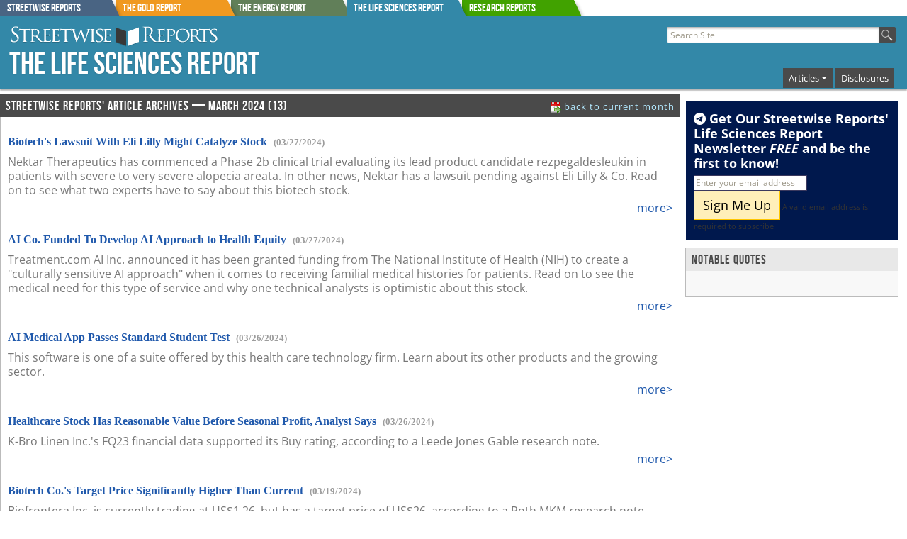

--- FILE ---
content_type: text/html; charset=ISO-8859-1
request_url: https://www.thelifesciencesreport.com/pub/htdocs/archives.html?date=2024-3-1,2024-3-31&x-archiveTitle=March+2024
body_size: 11893
content:
<!DOCTYPE html>
<!-- Microdata markup added by Google Structured Data Markup Helper. -->

<html class="no-js" lang="en">
<head>
<!--<meta charset="iso-8859-1">-->
 <meta charset="UTF-8">
<link rel="apple-touch-icon" href="/apple-touch-icon.png">

<!-- Google Tag Manager -->
<script>(function(w,d,s,l,i){w[l]=w[l]||[];w[l].push({'gtm.start':
new Date().getTime(),event:'gtm.js'});var f=d.getElementsByTagName(s)[0],
j=d.createElement(s),dl=l!='dataLayer'?'&l='+l:'';j.async=true;j.src=
'https://www.googletagmanager.com/gtm.js?id='+i+dl;f.parentNode.insertBefore(j,f);
})(window,document,'script','dataLayer','GTM-NZJ4HR8');</script>
<!-- End Google Tag Manager -->



        <title>Article Archives</title>
        <meta name="googlebot-news" content="noindex">
	<meta property="og:title" content="Article Archives" />
	
    <meta data-rh="true" property="og:url" content="http://www.thelifesciencesreport.com/pub/htdocs/archives.html?date=2024-3-1%2C2024-3-31;x-archiveTitle=March%202024"/>

    <meta name="viewport" content="width=device-width, initial-scale=1.0">
            
    
    <!--  -->
    

    
			
			
				<link rel="stylesheet" href="/frameworks/bootstrap-5.3.3-dist/css/bootstrap.min.css">
				<script src="/frameworks/bootstrap-5.3.3-dist/js/bootstrap.bundle.min.js"></script>

			



 <link rel="stylesheet" href="/css/shared/street_style.css?x-rando=6_42093403521985">    

    <link rel="icon" href="/favicon.ico" type="image/x-icon">

        
<!--<script type="text/javascript" src="https://code.jquery.com/jquery-1.7.2.min.js"></script>-->
<script src="/frameworks/jquery3_7_1/jquery-3.7.1.min.js"></script>

<script src="https://kit.fontawesome.com/61d6861f3f.js" crossorigin="anonymous"></script>

<!--g4 added-->

<!-- Global site tag (gtag.js) - Google Analytics -->
<script async src="https://www.googletagmanager.com/gtag/js?id=G-ZMTRLVG2JD"></script>
<script>
  window.dataLayer = window.dataLayer || [];
  function gtag(){dataLayer.push(arguments);}
  gtag('js', new Date());

  gtag('config', 'G-ZMTRLVG2JD');
</script>

<!--end g4 added-->

</head>
<body>

<!-- Google Tag Manager (noscript) -->
<noscript><iframe src="https://www.googletagmanager.com/ns.html?id=GTM-NZJ4HR8"
height="0" width="0" style="display:none;visibility:hidden"></iframe></noscript>
<!-- End Google Tag Manager (noscript) -->


    <div id="page">


        <style scoped>
	   
	   div.report_tab {
	     position: absolute;
	     height: 23px; 
	     width: 174px;
	     overflow: hidden;
	     color: #fff;
	   }

	   div.report_tab:after {
	     content: '';
	     position: absolute;
	     top: 0;
	     left: -16px;
	     width: 100%;
	     height: 100%;
	     background: #444;
	     -webkit-transform-origin: 100% 0;
	     -ms-transform-origin: 100% 0;
	     transform-origin: 100% 0;
	     -webkit-transform: skew(25deg);
	     -ms-transform: skew(25deg);
	     transform: skew(25deg);
	     z-index: -1;
		-webkit-box-shadow: 3px 3px 4px -1px rgba(0,0,0,0.2); 
		box-shadow: 3px 3px 4px -1px rgba(0,0,0,0.2);
	   }
	   
    div#Streetwise_Reports_tab.report_tab:after{
         background-color: #496483;
    }
    
    div#The_Gold_Report_tab.report_tab:after{
         background-color: #F09920;
    }
    
    div#The_Energy_Report_tab.report_tab:after{
         background-color: #617F59;
    }
    
    div#The_Life_Sciences_Report_tab.report_tab:after{
         background-color: #3388A8;
    }
    
         div#Research_Reports_tab.report_tab:after{
              background-color: #41a200;
         }
         
	   
	       #tab_holder{
	           width: 100%;
	       }
		  
        .lower_tab_fade{
            border-top: 3px solid #3388A8;
            /*	background: rgba(51,136,168,1);
                background: -moz-linear-gradient(top, rgba(51,136,168,1) 0%, rgba(51,136,168,0) 100%);
                background: -webkit-gradient(left top, left bottom, color-stop(0%, rgba(51,136,168,1)), color-stop(100%, rgba(51,136,168,0)));
                background: -webkit-linear-gradient(top, rgba(51,136,168,1) 0%, rgba(51,136,168,0) 100%);
                background: -o-linear-gradient(top, rgba(51,136,168,1) 0%, rgba(51,136,168,0) 100%);
                background: -ms-linear-gradient(top, rgba(51,136,168,1) 0%, rgba(51,136,168,0) 100%);
                background: linear-gradient(to bottom, rgba(51,136,168,1) 0%, rgba(51,136,168,0) 100%);
                filter: progid:DXImageTransform.Microsoft.gradient( startColorstr='#3388A8', endColorstr='#3388A8', GradientType=0 );*/
        }
	   
	   @media screen and (min-width: 992px) {
	     #reportsBarToggle {
	       display: none;
	     }
	     #reports_bar_holder {
	       display: none;
	     }
	   }
	   @media screen and (max-width: 991px) {
		#tab_holder{
			display: none;
		}
	   }
	   #reports_bar_holder .report_bar{
	   	display: inline;
		margin: 0px;
		padding: 0px;
		
	   }
	   #reports_bar_holder .report_bar a{
	   	margin: 0px;
	   }
	   #reports_bar_holder .report_bar a:hover{
	   	opacity: 0.90;
	   }
	   #site_tabs_cont{
		  max-width: 1360px;
		  margin: auto;
	   }
	
	   
        </style>


        <div id="site_tabs_cont">
                <div style="position: relative">
                
                    <div id="tab_holder" class="show-for-large-up">
                        
<a href="//www.streetwisereports.com" onclick="gtag('event', 'TOP_TAB_CLICK', {'event_label': 'Streetwise_Reports_tab'});"><div id="Streetwise_Reports_tab" class="report_tab" style="z-index: 99 ;margin-left: 0px"><span class="rep_t_a_t">Streetwise Reports</span></div></a>
<a href="//www.theaureport.com" onclick="gtag('event', 'TOP_TAB_CLICK', {'event_label': 'The_Gold_Report_tab'});"><div id="The_Gold_Report_tab" class="report_tab" style="z-index: 98 ;margin-left: 163px"><span class="rep_t_a_t">The Gold Report</span></div></a>
<a href="//www.theenergyreport.com" onclick="gtag('event', 'TOP_TAB_CLICK', {'event_label': 'The_Energy_Report_tab'});"><div id="The_Energy_Report_tab" class="report_tab" style="z-index: 97 ;margin-left: 326px"><span class="rep_t_a_t">The Energy Report</span></div></a>
<a href="//www.thelifesciencesreport.com" onclick="gtag('event', 'TOP_TAB_CLICK', {'event_label': 'The_Life_Sciences_Report_tab'});"><div id="The_Life_Sciences_Report_tab" class="report_tab" style="z-index: 9999 ;margin-left: 489px"><span class="rep_t_a_t">The Life Sciences Report</span></div></a> <a href="https://www.streetwisereports.com/research_reports/" onclick="gtag('event', 'TOP_TAB_CLICK', {'event_label': 'Research_Reports_tab'});"><div id="Research_Reports_tab" class="report_tab" style="z-index: 94 ;margin-left: 652px"><span class="rep_t_a_t">Research Reports</span></div></a>
                    </div>
                    <div id="reports_bar_holder" style="display: none">
                        <div class="report_bar report_4 medium-4 columns col-md-4 end"><a href="//www.streetwisereports.com" onclick="gtag('event', 'TOP_TAB_CLICK', {'event_label': 'Streetwise_Reports_tab'});"><span class="rep_t_a_t">Streetwise Reports</span></a></div><div class="report_bar report_1 medium-4 columns col-md-4 end"><a href="//www.theaureport.com" onclick="gtag('event', 'TOP_TAB_CLICK', {'event_label': 'The_Gold_Report_tab'});"><span class="rep_t_a_t">The Gold Report</span></a></div><div class="report_bar report_2 medium-4 columns col-md-4 end"><a href="//www.theenergyreport.com" onclick="gtag('event', 'TOP_TAB_CLICK', {'event_label': 'The_Energy_Report_tab'});"><span class="rep_t_a_t">The Energy Report</span></a></div><div class="report_bar report_3 medium-4 columns col-md-4 end"><a href="//www.thelifesciencesreport.com" onclick="gtag('event', 'TOP_TAB_CLICK', {'event_label': 'The_Life_Sciences_Report_tab'});"><span class="rep_t_a_t">The Life Sciences Report</span></a></div><div class="report_bar report_Research_Reports_tab medium-4 columns col-md-4 end"><a href="https://www.streetwisereports.com/research_reports/" style="background-color: #41a200" onclick="gtag('event', 'TOP_TAB_CLICK', {'event_label': 'Research_Reports_tab'});"><span class="rep_t_a_t">Research Reports</span></a></div>
                    </div>			
                </div>
        </div>
        
        <div class="lower_tab_fade show-for-large-up">
        </div>
        
        <div id="reportsBarToggle" class="report_3" onclick="$( '#reports_bar_holder' ).slideToggle();">
            <img src="/images/icons/moreReportsPull.png" style="width: 39px; height: 60px" alt="more_reports" width="39" height="60">
        </div>



        <style>
	   
            .top-bar-section li.active:not(.has-form) a:not(.button) {
                background-color: #3388A8;
                line-height: inherit;
            }
            .top-bar-section li:hover:not(.has-form) a:not(.button) {
                background-color: #3388A8;
            }
            .top-bar-section .dropdown li:hover:not(.has-form):not(.active) > a:not(.button) {
                background-color: #3388A8;
            }
            .top-bar-section li.active:hover:not(.has-form) a:not(.button) {
                background-color: #59AECE;
            }
/*		  .dropdown:hover .dropdown-menu {
		        display: block;
		  }*/
		  .dropdown-menu{
		        background-color: #777777;
			   padding: 4px;
		  }
		  .dropdown-menu a:hover{
		        background-color: #4f4f4f;
		  }
		  .navbar-toggler{
			 border: 1px solid #fff;
    		  	 padding: 3px 6px;
		  }
		  .navbar-toggler:focus {
			  -webkit-box-shadow: 0px 0px 0px 1px rgba(255,255,255,1);
			  -moz-box-shadow: 0px 0px 0px 1px rgba(255,255,255,1);
			  box-shadow: 0px 0px 0px 1px rgba(255,255,255,1);
		  }
		  .main_nav_wrap,
		  .container-fluid.righty{
		  padding-right: 0;
		  margin-right: 0;
		  }
		  
		  .navbar-toggler-icon {
		      background-image: url("data:image/svg+xml,%3csvg xmlns='http://www.w3.org/2000/svg' viewBox='0 0 30 30'%3e%3cpath stroke='rgba(255, 255, 255, 1)' stroke-linecap='round' stroke-miterlimit='10' stroke-width='2' d='M4 7h22M4 15h22M4 23h22'/%3e%3c/svg%3e")

		  }
		  
		  
		  
		  .navbar-nav .nav-item{
			line-height: 1.8rem;
			background-color: #4a4a4a;
			margin: 0px 2px;
		   }
		   .navbar-nav .nav-item a{
		   	color: #fff;
			text-decoration: none;
			padding: 0px 2px;
			font-size: .8rem;
		   }
		  #flex_search form #the_big_q{
			  width: 300px;
		  }
	     #flex_search form {
	         padding-right: 0;
	     }
		  .container-fluid.righty{
			  justify-content: right;
		  }
		  
		  .navbar-expand-lg .navbar-nav .dropdown-menu {
		          position: absolute;
		          width: 300px !important;
		          left: -225px;
		      }
		  .navbar-toggler{
		  	margin-top: -10px;
			margin-bottom: 10px;
		  }

		  @media only screen and (min-width: 992px) {
			  
		
			  
			  
		      #header .main_nav_wrap {
		          padding-top: 36px;
		      }
			 #flex_search{
			 	margin-top: 15px;
			 }
		      #flex_search input[type="text"] {
		          height: 1.375rem;
		      }
			 #flex_search button {
			         height: 1.375rem;
			         width: 1.5rem;
			}
		     #header.report_4 #logo #logo_div, #header.report_4 #logo h2 {
		         padding: 30px 0 0;
		     }
		  }
		  @media only screen and (max-width: 991px) {
 			 #flex_search{
 			 	text-align: left;
 			 }
			 .navbar-collapse{
				 margin-top: -10px;
				 position: absolute;
				 width: 100vw;
				 top: 41px;
		           background-color: #E6F5FA;
		           padding: 10px;
				 margin-right: -16px;
			 }
    		  .navbar-expand-lg .navbar-nav .dropdown-menu {
    		          left: 0px;
    		      }
			 
		   ul.navbar-nav{
			  /*  list-style: none;
			    display: block;*/
		    }
		    ul.navbar-nav li.nav-item{
					display: inline-block;
					padding: 3px 8px;
			}
 		    ul.navbar-nav li.nav-item:hover{
 					background-color: #222;
 			}
			.mb-2 {
			    margin-bottom: 0 !important;
			}
			 
			 
		  }
		  #the_hp_body,
		  #body_contents,
		  #white_paper
		  {
		  	padding-left: 0px;
			padding-right: 0px;
		  }
		  .art_body_img img{
		       max-width: 100%;
		       height: auto;
		  
		  }
		  
		  @media only screen and (max-width: 640px) {
			  .navbar-toggler{
			  	margin-right: 10px;
			  }
			  .navbar-collapse{
				margin-right: 0px;  
				  
			 }
		  }
		  #logo_div a img{
		  	max-width: 90%;
		  }
		  #flex_search{
		  	padding-right: 0px;
			margin-right: 0px;
		  }
		  
		  @media only screen and (max-width: 475px) {
			  #flex_search form #the_big_q {
			      width: 250px;
			  }
		  }
		  @media only screen and (max-width: 400px) {
			  #flex_search form #the_big_q {
			      width: 200px;
			  }
		  }
		  body #footer{
		  	margin: unset;
		  }
		  @media only screen and (min-width: 40.0625em) {
		      #mainContent .article {
		          padding: 15px;
		      }
		  }
		  .navbar-nav .nav-link.active, .navbar-nav .nav-link.show{
		  	color: #fff;
		  }

		  
        </style>

        <div id="header" style="min-width: initial; border: 1px solid #3388A8" class="report_3 by_report">

            <div class="row valign-middle">
            
                <div class="col-lg-6 col-sm-12">
                        <div id="logo">
                        <h2><a href="//www.thelifesciencesreport.com"><img id="header_swr_logo" src="/images/flex_headers/SWR_horizontal_500.svg" alt="Streetwise Reports" onerror="this.src='/images/flex_headers/SWR_horizontal_1000.png'" width="400" height="44"></a><a href="//www.thelifesciencesreport.com" class="reportNameLink"><span class="reportName">The Life Sciences Report</span></a></h2>
                        
				    
                        </div>
                </div>
                
                
                <div id="search_and_nav" class="col-lg-6 col-sm-12" >
                    
                 
			  <div class="row">
			  
                 <!-- start of search -->
                    <div id="flex_search" class="col-lg-12 col-9">
                    
                        <form action="/pub/htdocs/search" id="g_search-box">
                       
                                <input type="hidden" name="ie" value="UTF-8" />
                                <input type="text" name="q" id="the_big_q" placeholder=" Search Site" tabindex="1">
                                <button type="submit" name="sa" id="go_search" value="Search"><img src="/images/icons/magnify44.png" class="searchBtn" alt="search"></button>
               
                        </form>
                    </div>
			    <!-- end of search -->
			    
			    
                   

				
				<!--start new nav-->
				<div class="col-lg-12  col-3 main_nav_wrap">
				
			     <nav class="navbar navbar-expand-lg text-right" style="padding: 0; margin: 0;">
			       <div class="container-fluid righty">
				    
			         <button class="navbar-toggler" type="button" data-bs-toggle="collapse" data-bs-target="#navbarSupportedContent" aria-controls="navbarSupportedContent" aria-expanded="false" aria-label="Toggle navigation">
			           <span class="navbar-toggler-icon"></span>
			         </button>
				    
			         <div class="collapse navbar-collapse" id="navbarSupportedContent">
				    
			           <ul class="navbar-nav ms-auto mb-2 mb-lg-0">
                               <li class="nav-item dropdown">
                                   <a class="nav-link dropdown-toggle" href="#" role="button" data-bs-toggle="dropdown" aria-expanded="false">Articles</a>
                                   <ul class="dropdown-menu w-100">
                           
								
        <li><a class="dropdown-item" href="/more_articles/20">Biotechnology / Pharmaceuticals</a></li>
	
        <li><a class="dropdown-item" href="/more_articles/29">Healthcare Services</a></li>
	
        <li><a class="dropdown-item" href="/more_articles/22">Life Sciences Tools &amp; Diagnostics</a></li>
	
        <li><a class="dropdown-item" href="/more_articles/21">Medical Devices</a></li>
	
        <li><a class="dropdown-item" href="/more_articles/26">Regenerative Medicine</a></li>
	

                                   </ul>
							
                               </li>
						 
						 
     <li class="nav-item">
         <a class="nav-link" name="disclosures" href="/pub/htdocs/disclaimer.html">Disclosures</a>
     </li>
	
						 
						 
						 
						 
			    
			           </ul>
			           
			         </div>
			       </div>
			     </nav>
				
				</div>
				<!--end new nav-->

                   
			    
			  
			  </div>
			  

            
                </div>
            
            </div>
                
        </div>




<!-- OrbitonModal -->
<!--	   <div id="OrbitonModal" class="modal-orbiton">
	     <div class="modal-content-orbiton">
	       <button onclick="closeModalOrbiton()" class="close-button-orbiton">&times;</button>
	       <iframe id="tickerIframe" class="iframe-orbiton" scrolling="no"></iframe>
	     </div>
	   </div> -->
<!-- END OrbitonModal -->

        <div class="row" id="the_body">
            <div class="large-12 columns  col-lg-12" id="body_contents">



 
	<style>
        @media only screen and (min-width: 64.0625em) { 
            #left_grid.column,
            #left_grid.columns {
                padding-right: 8px;
            }

            #right_grid.column,
            #right_grid.columns {
                padding-left: 8px;
            }
        } 
	</style>
	
<div class="main_surround row  small-collapse middleGeneral htdoc_33" id="htdoc">
	<div id="center_grid" class="large-9  medium-8 small-12 columns  col-lg-9 col-md-8 col-sm-12 order-1 order-md-2">
<style>
	.archived_month{
		padding: 0 3px;
	}
	.arch_year{
		font-weight: bold;
		color: #777;
		display: block;
		padding-bottom: 4px;
	}
	arch_p {
		padding-bottom: 15px;
		border-bottom: 1px solid #ccc;
	}
	.arch_p.odd_year {
		background-color: #f6f1f1;
	}
	p.this_month_p{
		padding-bottom: 2px;
		font-family: trajan-pro,trajan-pro-1,trajan-pro-2,"Trajan Pro",serif;
		font-weight: bold;
		font-size: 1rem;
	}
	#back_to_current{
		display: block;
		float: right;
	}
	#back_to_current a{
		color: #b3e9ff;
		background-image: url("/images/icons/silk/date_go.png");
		background-repeat: no-repeat;
		background-position: left center;
		padding-left: 20px;
		font-family: "Open Sans",Arial,Helvetica,sans-serif;
		font-size: .7em;
	}
	.art_arch_date{
		color: #9c9c9c;
		font-size: .8rem;
		padding-left: 5px;
	}
	.short_desc{
		padding-bottom: 0px;
		color: #777;
	}
	.read_more{
		text-align: right;
		padding-bottom: 20px;
	}
	h1#art_archive_title{
		font-size: 18px;
		line-height: 18px;
		font-family: BebasNeueRegular,arial narrow,Helvetica,sans-serif;
		font-weight: 400;
		color: #fff;
		padding: 8px 8px 6px;
		background-color: #4a4a4a;
		letter-spacing: 1px;
		margin: -1px;
		margin-bottom: 20px;
	}

</style>
<h1 id="art_archive_title">Streetwise Reports' Article Archives &mdash; March 2024<span id="back_to_current"><a href="/pub/htdocs/archives.html" title="back to the current month"> back to current month</a></span> (13)</h1>
<p class="this_month_p"><a href="https://www.streetwisereports.com/article/2024/03/27/biotechs-lawsuit-with-eli-lilly-might-catalyze-stock.html" title="Biotech&#39;s Lawsuit With Eli Lilly Might Catalyze Stock" style="text-decoration:none">Biotech&#39;s Lawsuit With Eli Lilly Might Catalyze Stock</a> <span class="art_arch_date">(03/27/2024)</span></p>
	<p class="short_desc">Nektar Therapeutics has commenced a Phase 2b clinical trial evaluating its lead product candidate rezpegaldesleukin in patients with severe to very severe alopecia areata. In other news, Nektar has a lawsuit pending against Eli Lilly & Co. Read on to see what two experts have to say about this biotech stock.</p>
	<p class="read_more"><a href="https://www.streetwisereports.com/article/2024/03/27/biotechs-lawsuit-with-eli-lilly-might-catalyze-stock.html" title="Biotech&#39;s Lawsuit With Eli Lilly Might Catalyze Stock" style="text-decoration:none">more></a></p>
	<p class="this_month_p"><a href="https://www.streetwisereports.com/article/2024/03/27/minnesota-ai-co-funded-to-develop-ai-approach-to-health-equity.html" title="AI Co. Funded To Develop AI Approach to Health Equity" style="text-decoration:none">AI Co. Funded To Develop AI Approach to Health Equity</a> <span class="art_arch_date">(03/27/2024)</span></p>
	<p class="short_desc">Treatment.com AI Inc. announced it has been granted funding from The National Institute of Health (NIH) to create a "culturally sensitive AI approach" when it comes to receiving familial medical histories for patients. Read on to see the medical need for this type of service and why one technical analysts is optimistic about this stock.</p>
	<p class="read_more"><a href="https://www.streetwisereports.com/article/2024/03/27/minnesota-ai-co-funded-to-develop-ai-approach-to-health-equity.html" title="AI Co. Funded To Develop AI Approach to Health Equity" style="text-decoration:none">more></a></p>
	<p class="this_month_p"><a href="https://www.streetwisereports.com/article/2024/03/26/ai-medical-app-passes-standard-student-test.html" title="AI Medical App Passes Standard Student Test" style="text-decoration:none">AI Medical App Passes Standard Student Test</a> <span class="art_arch_date">(03/26/2024)</span></p>
	<p class="short_desc">This software is one of a suite offered by this health care technology firm. Learn about its other products and the growing sector.</p>
	<p class="read_more"><a href="https://www.streetwisereports.com/article/2024/03/26/ai-medical-app-passes-standard-student-test.html" title="AI Medical App Passes Standard Student Test" style="text-decoration:none">more></a></p>
	<p class="this_month_p"><a href="https://www.streetwisereports.com/article/2024/03/26/healthcare-stock-has-reasonable-value-before-seasonal-profit-analyst-says.html" title="Healthcare Stock Has Reasonable Value Before Seasonal Profit, Analyst Says" style="text-decoration:none">Healthcare Stock Has Reasonable Value Before Seasonal Profit, Analyst Says</a> <span class="art_arch_date">(03/26/2024)</span></p>
	<p class="short_desc">K-Bro Linen Inc.'s FQ23 financial data supported its Buy rating, according to a Leede Jones Gable research note.</p>
	<p class="read_more"><a href="https://www.streetwisereports.com/article/2024/03/26/healthcare-stock-has-reasonable-value-before-seasonal-profit-analyst-says.html" title="Healthcare Stock Has Reasonable Value Before Seasonal Profit, Analyst Says" style="text-decoration:none">more></a></p>
	<p class="this_month_p"><a href="https://www.streetwisereports.com/article/2024/03/19/biotech-co-s-target-price-significantly-higher-than-current.html" title="Biotech Co.&#39;s Target Price Significantly Higher Than Current" style="text-decoration:none">Biotech Co.&#39;s Target Price Significantly Higher Than Current</a> <span class="art_arch_date">(03/19/2024)</span></p>
	<p class="short_desc">Biofrontera Inc. is currently trading at US$1.26, but has a target price of US$26, according to a Roth MKM research note.</p>
	<p class="read_more"><a href="https://www.streetwisereports.com/article/2024/03/19/biotech-co-s-target-price-significantly-higher-than-current.html" title="Biotech Co.&#39;s Target Price Significantly Higher Than Current" style="text-decoration:none">more></a></p>
	<p class="this_month_p"><a href="https://www.streetwisereports.com/article/2024/03/19/biotech-stocks-break-out.html" title="Biotech Stocks Break Out" style="text-decoration:none">Biotech Stocks Break Out</a> <span class="art_arch_date">(03/19/2024)</span></p>
	<p class="short_desc">Ron Struthers of Struthers Stock Report shares that the S&P Biotech SPDR is over 60% this year and trading around $100 a share. He also details how well he has down, buying under valued cash-rich biotechs in 2023, and shares one stock he believes it worth looking into.</p>
	<p class="read_more"><a href="https://www.streetwisereports.com/article/2024/03/19/biotech-stocks-break-out.html" title="Biotech Stocks Break Out" style="text-decoration:none">more></a></p>
	<p class="this_month_p"><a href="https://www.streetwisereports.com/article/2024/03/15/is-this-pharma-set-to-break-out-after-copd-drug-approval.html" title="Is This Pharma Set To Break Out After COPD Drug Approval?" style="text-decoration:none">Is This Pharma Set To Break Out After COPD Drug Approval?</a> <span class="art_arch_date">(03/15/2024)</span></p>
	<p class="short_desc">Clinical-stage biopharmaceutical company Verona Pharma Plc is looking toward a pivotal year as its new chronic obstructive pulmonary disease (COPD) drug ensifentrine nears possible approval by the FDA. At least two research companies have named it a top pick for 2024.</p>
	<p class="read_more"><a href="https://www.streetwisereports.com/article/2024/03/15/is-this-pharma-set-to-break-out-after-copd-drug-approval.html" title="Is This Pharma Set To Break Out After COPD Drug Approval?" style="text-decoration:none">more></a></p>
	<p class="this_month_p"><a href="https://www.streetwisereports.com/article/2024/03/12/this-biotech-is-a-potential-disruptor-expert-says.html" title="This Biotech Is a Potential Disruptor, Expert Says" style="text-decoration:none">This Biotech Is a Potential Disruptor, Expert Says</a> <span class="art_arch_date">(03/12/2024)</span></p>
	<p class="short_desc">Chris Temple of The National Investor shares why he believes BetterLife Pharma Inc. is an Immediate Buy. </p>
	<p class="read_more"><a href="https://www.streetwisereports.com/article/2024/03/12/this-biotech-is-a-potential-disruptor-expert-says.html" title="This Biotech Is a Potential Disruptor, Expert Says" style="text-decoration:none">more></a></p>
	<p class="this_month_p"><a href="https://www.streetwisereports.com/article/2024/03/12/wellness-co-s-new-initiatives-should-lower-barriers-analysts-say.html" title="Wellness Co.&#39;s New Initiatives Should &#39;Lower Barriers&#39; Analysts Say" style="text-decoration:none">Wellness Co.&#39;s New Initiatives Should &#39;Lower Barriers&#39; Analysts Say</a> <span class="art_arch_date">(03/12/2024)</span></p>
	<p class="short_desc">The Beachbody Company Inc.'s 4Q23 results have Roth MKM analysts maintaining their Buy rating.</p>
	<p class="read_more"><a href="https://www.streetwisereports.com/article/2024/03/12/wellness-co-s-new-initiatives-should-lower-barriers-analysts-say.html" title="Wellness Co.&#39;s New Initiatives Should &#39;Lower Barriers&#39; Analysts Say" style="text-decoration:none">more></a></p>
	<p class="this_month_p"><a href="https://www.streetwisereports.com/article/2024/03/07/safe-supply-firm-announces-another-promising-acquisition.html" title="Safe Supply Firm Announces Another Promising Acquisition" style="text-decoration:none">Safe Supply Firm Announces Another Promising Acquisition</a> <span class="art_arch_date">(03/11/2024)</span></p>
	<p class="short_desc">Safe Supply Streaming Co. adds another company to its portfolio, and continues advocating for harm reduction in the psychedelic sector.</p>
	<p class="read_more"><a href="https://www.streetwisereports.com/article/2024/03/07/safe-supply-firm-announces-another-promising-acquisition.html" title="Safe Supply Firm Announces Another Promising Acquisition" style="text-decoration:none">more></a></p>
	<p class="this_month_p"><a href="https://www.streetwisereports.com/article/2024/03/08/healthcare-ai-firm-has-bright-future-analyst-predicts.html" title="Healthcare AI Firm Has &#39;Bright Future,&#39; Analyst Predicts" style="text-decoration:none">Healthcare AI Firm Has &#39;Bright Future,&#39; Analyst Predicts</a> <span class="art_arch_date">(03/08/2024)</span></p>
	<p class="short_desc">Canadian artificial intelligence (AI) and machine learning healthcare firm Treatment.com AI is breaking into the global healthcare AI market predicted to be worth US$187 billion by the end of the decade.</p>
	<p class="read_more"><a href="https://www.streetwisereports.com/article/2024/03/08/healthcare-ai-firm-has-bright-future-analyst-predicts.html" title="Healthcare AI Firm Has &#39;Bright Future,&#39; Analyst Predicts" style="text-decoration:none">more></a></p>
	<p class="this_month_p"><a href="https://www.streetwisereports.com/article/2024/03/07/ny-biotech-has-potentially-game-changing-anxiety-therapy.html" title="NY Biotech Has Potentially Game Changing Anxiety Therapy" style="text-decoration:none">NY Biotech Has Potentially Game Changing Anxiety Therapy</a> <span class="art_arch_date">(03/07/2024)</span></p>
	<p class="short_desc">Mind Medicine (MindMed) Inc. recently announced positive results from its Phase 2b trial of MM120 in generalized anxiety disorder, according to a Roth MKM research note.</p>
	<p class="read_more"><a href="https://www.streetwisereports.com/article/2024/03/07/ny-biotech-has-potentially-game-changing-anxiety-therapy.html" title="NY Biotech Has Potentially Game Changing Anxiety Therapy" style="text-decoration:none">more></a></p>
	<p class="this_month_p"><a href="https://www.streetwisereports.com/article/2024/03/05/bionic-medical-co-has-sufficient-funds-to-operation-through-2024.html" title="Bionic Medical Co. Has Sufficient Funds to Operate Through 2024" style="text-decoration:none">Bionic Medical Co. Has Sufficient Funds to Operate Through 2024</a> <span class="art_arch_date">(03/05/2024)</span></p>
	<p class="short_desc">Ekso Bionics Holdings Inc.'s fourth quarter of 2023 financial results were in line with estimates, according to H.C. Wainwright & Co.</p>
	<p class="read_more"><a href="https://www.streetwisereports.com/article/2024/03/05/bionic-medical-co-has-sufficient-funds-to-operation-through-2024.html" title="Bionic Medical Co. Has Sufficient Funds to Operate Through 2024" style="text-decoration:none">more></a></p>
	
<h2 style="margin-bottom: 10px">More Archives</h2>
<p class='arch_p'><span class='arch_year'>2026</span></p><p class='arch_p  odd_year '><span class='arch_year'>2025</span><span class="archived_month"><a href="/pub/htdocs/archives.html?date=2025-1-1,2025-1-31&amp;x-archiveTitle=January+2025" title="Archives for Jan 2025"><font size="2">Jan</font></a></span> <span class="archived_month"><a href="/pub/htdocs/archives.html?date=2025-2-1,2025-2-28&amp;x-archiveTitle=February+2025" title="Archives for Feb 2025"><font size="2">Feb</font></a></span> <span class="archived_month"><a href="/pub/htdocs/archives.html?date=2025-3-1,2025-3-31&amp;x-archiveTitle=March+2025" title="Archives for Mar 2025"><font size="2">Mar</font></a></span> <span class="archived_month"><a href="/pub/htdocs/archives.html?date=2025-4-1,2025-4-30&amp;x-archiveTitle=April+2025" title="Archives for Apr 2025"><font size="2">Apr</font></a></span> <span class="archived_month"><a href="/pub/htdocs/archives.html?date=2025-5-1,2025-5-31&amp;x-archiveTitle=May+2025" title="Archives for May 2025"><font size="2">May</font></a></span> <span class="archived_month"><a href="/pub/htdocs/archives.html?date=2025-6-1,2025-6-30&amp;x-archiveTitle=June+2025" title="Archives for Jun 2025"><font size="2">Jun</font></a></span> <span class="archived_month"><a href="/pub/htdocs/archives.html?date=2025-7-1,2025-7-31&amp;x-archiveTitle=July+2025" title="Archives for Jul 2025"><font size="2">Jul</font></a></span> <span class="archived_month"><a href="/pub/htdocs/archives.html?date=2025-8-1,2025-8-31&amp;x-archiveTitle=August+2025" title="Archives for Aug 2025"><font size="2">Aug</font></a></span> <span class="archived_month"><a href="/pub/htdocs/archives.html?date=2025-9-1,2025-9-30&amp;x-archiveTitle=September+2025" title="Archives for Sep 2025"><font size="2">Sep</font></a></span> <span class="archived_month"><a href="/pub/htdocs/archives.html?date=2025-10-1,2025-10-31&amp;x-archiveTitle=October+2025" title="Archives for Oct 2025"><font size="2">Oct</font></a></span> <span class="archived_month"><a href="/pub/htdocs/archives.html?date=2025-11-1,2025-11-30&amp;x-archiveTitle=November+2025" title="Archives for Nov 2025"><font size="2">Nov</font></a></span> <span class="archived_month"><a href="/pub/htdocs/archives.html?date=2025-12-1,2025-12-31&amp;x-archiveTitle=December+2025" title="Archives for Dec 2025"><font size="2">Dec</font></a></span> </p><p class='arch_p '><span class='arch_year'>2024</span><span class="archived_month"><a href="/pub/htdocs/archives.html?date=2024-1-1,2024-1-31&amp;x-archiveTitle=January+2024" title="Archives for Jan 2024"><font size="2">Jan</font></a></span> <span class="archived_month"><a href="/pub/htdocs/archives.html?date=2024-2-1,2024-2-29&amp;x-archiveTitle=February+2024" title="Archives for Feb 2024"><font size="2">Feb</font></a></span> <span class="archived_month"><a href="/pub/htdocs/archives.html?date=2024-3-1,2024-3-31&amp;x-archiveTitle=March+2024" title="Archives for Mar 2024"><font size="2">Mar</font></a></span> <span class="archived_month"><a href="/pub/htdocs/archives.html?date=2024-4-1,2024-4-30&amp;x-archiveTitle=April+2024" title="Archives for Apr 2024"><font size="2">Apr</font></a></span> <span class="archived_month"><a href="/pub/htdocs/archives.html?date=2024-5-1,2024-5-31&amp;x-archiveTitle=May+2024" title="Archives for May 2024"><font size="2">May</font></a></span> <span class="archived_month"><a href="/pub/htdocs/archives.html?date=2024-6-1,2024-6-30&amp;x-archiveTitle=June+2024" title="Archives for Jun 2024"><font size="2">Jun</font></a></span> <span class="archived_month"><a href="/pub/htdocs/archives.html?date=2024-7-1,2024-7-31&amp;x-archiveTitle=July+2024" title="Archives for Jul 2024"><font size="2">Jul</font></a></span> <span class="archived_month"><a href="/pub/htdocs/archives.html?date=2024-8-1,2024-8-31&amp;x-archiveTitle=August+2024" title="Archives for Aug 2024"><font size="2">Aug</font></a></span> <span class="archived_month"><a href="/pub/htdocs/archives.html?date=2024-9-1,2024-9-30&amp;x-archiveTitle=September+2024" title="Archives for Sep 2024"><font size="2">Sep</font></a></span> <span class="archived_month"><a href="/pub/htdocs/archives.html?date=2024-10-1,2024-10-31&amp;x-archiveTitle=October+2024" title="Archives for Oct 2024"><font size="2">Oct</font></a></span> <span class="archived_month"><a href="/pub/htdocs/archives.html?date=2024-11-1,2024-11-30&amp;x-archiveTitle=November+2024" title="Archives for Nov 2024"><font size="2">Nov</font></a></span> <span class="archived_month"><a href="/pub/htdocs/archives.html?date=2024-12-1,2024-12-31&amp;x-archiveTitle=December+2024" title="Archives for Dec 2024"><font size="2">Dec</font></a></span> </p><p class='arch_p  odd_year '><span class='arch_year'>2023</span><span class="archived_month"><a href="/pub/htdocs/archives.html?date=2023-1-1,2023-1-31&amp;x-archiveTitle=January+2023" title="Archives for Jan 2023"><font size="2">Jan</font></a></span> <span class="archived_month"><a href="/pub/htdocs/archives.html?date=2023-2-1,2023-2-28&amp;x-archiveTitle=February+2023" title="Archives for Feb 2023"><font size="2">Feb</font></a></span> <span class="archived_month"><a href="/pub/htdocs/archives.html?date=2023-3-1,2023-3-31&amp;x-archiveTitle=March+2023" title="Archives for Mar 2023"><font size="2">Mar</font></a></span> <span class="archived_month"><a href="/pub/htdocs/archives.html?date=2023-4-1,2023-4-30&amp;x-archiveTitle=April+2023" title="Archives for Apr 2023"><font size="2">Apr</font></a></span> <span class="archived_month"><a href="/pub/htdocs/archives.html?date=2023-5-1,2023-5-31&amp;x-archiveTitle=May+2023" title="Archives for May 2023"><font size="2">May</font></a></span> <span class="archived_month"><a href="/pub/htdocs/archives.html?date=2023-6-1,2023-6-30&amp;x-archiveTitle=June+2023" title="Archives for Jun 2023"><font size="2">Jun</font></a></span> <span class="archived_month"><a href="/pub/htdocs/archives.html?date=2023-7-1,2023-7-31&amp;x-archiveTitle=July+2023" title="Archives for Jul 2023"><font size="2">Jul</font></a></span> <span class="archived_month"><a href="/pub/htdocs/archives.html?date=2023-8-1,2023-8-31&amp;x-archiveTitle=August+2023" title="Archives for Aug 2023"><font size="2">Aug</font></a></span> <span class="archived_month"><a href="/pub/htdocs/archives.html?date=2023-9-1,2023-9-30&amp;x-archiveTitle=September+2023" title="Archives for Sep 2023"><font size="2">Sep</font></a></span> <span class="archived_month"><a href="/pub/htdocs/archives.html?date=2023-10-1,2023-10-31&amp;x-archiveTitle=October+2023" title="Archives for Oct 2023"><font size="2">Oct</font></a></span> <span class="archived_month"><a href="/pub/htdocs/archives.html?date=2023-11-1,2023-11-30&amp;x-archiveTitle=November+2023" title="Archives for Nov 2023"><font size="2">Nov</font></a></span> <span class="archived_month"><a href="/pub/htdocs/archives.html?date=2023-12-1,2023-12-31&amp;x-archiveTitle=December+2023" title="Archives for Dec 2023"><font size="2">Dec</font></a></span> </p><p class='arch_p '><span class='arch_year'>2022</span><span class="archived_month"><a href="/pub/htdocs/archives.html?date=2022-1-1,2022-1-31&amp;x-archiveTitle=January+2022" title="Archives for Jan 2022"><font size="2">Jan</font></a></span> <span class="archived_month"><a href="/pub/htdocs/archives.html?date=2022-2-1,2022-2-28&amp;x-archiveTitle=February+2022" title="Archives for Feb 2022"><font size="2">Feb</font></a></span> <span class="archived_month"><a href="/pub/htdocs/archives.html?date=2022-3-1,2022-3-31&amp;x-archiveTitle=March+2022" title="Archives for Mar 2022"><font size="2">Mar</font></a></span> <span class="archived_month"><a href="/pub/htdocs/archives.html?date=2022-4-1,2022-4-30&amp;x-archiveTitle=April+2022" title="Archives for Apr 2022"><font size="2">Apr</font></a></span> <span class="archived_month"><a href="/pub/htdocs/archives.html?date=2022-5-1,2022-5-31&amp;x-archiveTitle=May+2022" title="Archives for May 2022"><font size="2">May</font></a></span> <span class="archived_month"><a href="/pub/htdocs/archives.html?date=2022-6-1,2022-6-30&amp;x-archiveTitle=June+2022" title="Archives for Jun 2022"><font size="2">Jun</font></a></span> <span class="archived_month"><a href="/pub/htdocs/archives.html?date=2022-7-1,2022-7-31&amp;x-archiveTitle=July+2022" title="Archives for Jul 2022"><font size="2">Jul</font></a></span> <span class="archived_month"><a href="/pub/htdocs/archives.html?date=2022-8-1,2022-8-31&amp;x-archiveTitle=August+2022" title="Archives for Aug 2022"><font size="2">Aug</font></a></span> <span class="archived_month"><a href="/pub/htdocs/archives.html?date=2022-9-1,2022-9-30&amp;x-archiveTitle=September+2022" title="Archives for Sep 2022"><font size="2">Sep</font></a></span> <span class="archived_month"><a href="/pub/htdocs/archives.html?date=2022-10-1,2022-10-31&amp;x-archiveTitle=October+2022" title="Archives for Oct 2022"><font size="2">Oct</font></a></span> <span class="archived_month"><a href="/pub/htdocs/archives.html?date=2022-11-1,2022-11-30&amp;x-archiveTitle=November+2022" title="Archives for Nov 2022"><font size="2">Nov</font></a></span> <span class="archived_month"><a href="/pub/htdocs/archives.html?date=2022-12-1,2022-12-31&amp;x-archiveTitle=December+2022" title="Archives for Dec 2022"><font size="2">Dec</font></a></span> </p><p class='arch_p  odd_year '><span class='arch_year'>2021</span><span class="archived_month"><a href="/pub/htdocs/archives.html?date=2021-1-1,2021-1-31&amp;x-archiveTitle=January+2021" title="Archives for Jan 2021"><font size="2">Jan</font></a></span> <span class="archived_month"><a href="/pub/htdocs/archives.html?date=2021-2-1,2021-2-28&amp;x-archiveTitle=February+2021" title="Archives for Feb 2021"><font size="2">Feb</font></a></span> <span class="archived_month"><a href="/pub/htdocs/archives.html?date=2021-3-1,2021-3-31&amp;x-archiveTitle=March+2021" title="Archives for Mar 2021"><font size="2">Mar</font></a></span> <span class="archived_month"><a href="/pub/htdocs/archives.html?date=2021-4-1,2021-4-30&amp;x-archiveTitle=April+2021" title="Archives for Apr 2021"><font size="2">Apr</font></a></span> <span class="archived_month"><a href="/pub/htdocs/archives.html?date=2021-5-1,2021-5-31&amp;x-archiveTitle=May+2021" title="Archives for May 2021"><font size="2">May</font></a></span> <span class="archived_month"><a href="/pub/htdocs/archives.html?date=2021-6-1,2021-6-30&amp;x-archiveTitle=June+2021" title="Archives for Jun 2021"><font size="2">Jun</font></a></span> <span class="archived_month"><a href="/pub/htdocs/archives.html?date=2021-7-1,2021-7-31&amp;x-archiveTitle=July+2021" title="Archives for Jul 2021"><font size="2">Jul</font></a></span> <span class="archived_month"><a href="/pub/htdocs/archives.html?date=2021-8-1,2021-8-31&amp;x-archiveTitle=August+2021" title="Archives for Aug 2021"><font size="2">Aug</font></a></span> <span class="archived_month"><a href="/pub/htdocs/archives.html?date=2021-9-1,2021-9-30&amp;x-archiveTitle=September+2021" title="Archives for Sep 2021"><font size="2">Sep</font></a></span> <span class="archived_month"><a href="/pub/htdocs/archives.html?date=2021-10-1,2021-10-31&amp;x-archiveTitle=October+2021" title="Archives for Oct 2021"><font size="2">Oct</font></a></span> <span class="archived_month"><a href="/pub/htdocs/archives.html?date=2021-11-1,2021-11-30&amp;x-archiveTitle=November+2021" title="Archives for Nov 2021"><font size="2">Nov</font></a></span> <span class="archived_month"><a href="/pub/htdocs/archives.html?date=2021-12-1,2021-12-31&amp;x-archiveTitle=December+2021" title="Archives for Dec 2021"><font size="2">Dec</font></a></span> </p>

</div><div id="right_grid" class="large-3 medium-4 small-12 columns  col-lg-3 col-md-4 col-sm-12 order-3 htdocSidebar">
	
	
<style type="text/css">
div.Right_NL_Content{
	background-color: #00184d;
	margin: 10px 0;
	padding: 5px 10px 10px 10px;
	border: 1px solid #00184d;
	clear: both;
}
div.Right_NL_Content h3{
	font-size: 1.1rem;
	font-weight: bold;
	color: #fff;
	border: 1px soild #fff;
	line-height: 120%;
}
div.Right_NL_Content h3 .stressed{
	 text-transform: uppercase;
	 font-style: italic;
}
div.Right_NL_Content input[type="email"]{
	border: 1px solid #3b395e;
	background-color: #fff;
}

.offerbtn,#bigBottomSubscribe input[type="submit"].offerbtn {
	white-space:nowrap;
	color: #000;
	font-size: 18px;
	background-color: #ffefb9;
	border: 1px solid #ffc600;
	width: auto;
	height: auto;
	padding: 6px 12px;
	text-decoration: none;
}

.offerbtn:hover,#bigBottomSubscribe input[type="submit"].offerbtn:hover {
	background-color: #ffde6c;
}
a.offerbtn,a.offerbtn:visited {
	color: #ffffff;
}
div.Right_NL_Content .error small.error {
	margin-top: 16px;
	background-color: #732333;
}

*::-webkit-input-placeholder{
	color: #9e998a;
}
*::-moz-placeholder { 
	color: #9e998a;
}
:-ms-input-placeholder { /* IE 10+ */
	color: #9e998a;
}
:-moz-placeholder { /* Firefox 18- */
	color: #9e998a;
}
#url_group {
	display: none;
}

</style>

<script type="text/javascript">
     var onloadCallback = function() {
       grecaptcha.render('cap_htm_sec', {
         'sitekey' : '6Lck8pkUAAAAAMmVMYtGxk-kDiFg4zdAVx7xm5hW',
	    'size' : 'normal'
       });
     };
   </script>



<div class="Right_NL_Content">
    <form data-abide id="RightSideSubscribe" action="/pub/htdocs/signupnow.html" method="GET" target="_blank">
        <h3><span class="fab fa-telegram-plane"></span>  Get Our Streetwise Reports' Life Sciences Report Newsletter <span class="stressed">Free</span> and be the first to know!</h3>
        <!--<input id="subEmail" type="email" name="email" pattern="email" autocomplete="email" placeholder="Enter your email address">-->
	   <input id="subEmail" type="email" name="email" autocomplete="email" placeholder="Enter your email address">
	   <div id="cap_htm_sec" style="display: none; margin-bottom: 10px; width: 182px; height: 68px; overflow: hidden"></div>
	   <input name="submit" type="submit" id="side_nl_sub_button" value="Sign Me Up" class="offerbtn">
	   
              <input type="hidden" name="nl" value="3">
              <input type="hidden" name="f_name" value="Life Sciences Right AD Bar Green">
    
        <small class="error">A valid email address is required to subscribe</small>
	   <div class="form-group" id="url_group">
	       <label for="url">URL</label>
	       <input type="text" name="url" size="20" id="url" class="form-control"  />
	   </div>
	   
    </form>
</div>





<script>
	$( "#RightSideSubscribe" ).submit(function( event ) {
	
		var response = grecaptcha.getResponse();

		if(response.length == 0){
			event.preventDefault(); 
			
		}
		else{
			var cur_email = $("#subEmail").val();
			     gtag('event', 'NL_SUB_PRE_CONFIRM_SIDE', {'event_label': cur_email});
			return;
		}
	});
	
	
	// Function that loads recaptcha on form input focus
	    function reCaptchaOnFocus() {
		$( "#cap_htm_sec" ).css('display', 'block');
	      var head = document.getElementsByTagName('head')[0]
	      var script = document.createElement('script')
	      script.type = 'text/javascript';
	      script.src = 'https://www.google.com/recaptcha/api.js?onload=onloadCallback&render=explicit'
	      head.appendChild(script);

	      // remove focus to avoid js error:
	      document.getElementById('subEmail').removeEventListener('focus', reCaptchaOnFocus)
	    };
	    // add initial event listener to the form inputs
	    document.getElementById('subEmail').addEventListener('focus', reCaptchaOnFocus, false);
	
	
	
</script>


  
	<div id="currentPicks">                
<h2>Notable Quotes</h2>                   


<div class="sidePane"></div>
</div>
	
	</div>
</div>






            


<!--<script>
// Begin Orbiton in footer

// 1) Listen for messages from the child (iframe) and resize

window.addEventListener('message', (event) => {

  if (!event.data) return;

  if (event.data.type === 'resizeIframe') {

    const iframe = document.getElementById('tickerIframe');

    if (iframe) {

      iframe.style.height = event.data.height + 'px';

    }

  }

}, false);

// 2) Open the modal & set the iframe src

function openModalOrbiton(ticker) {

  document.getElementById('tickerIframe').src = "https://embed.orbiton.app/" + ticker + "/buy";

  document.getElementById('OrbitonModal').style.display = 'flex';

}

// 3) Close the modal

function closeModalOrbiton() {

  document.getElementById('OrbitonModal').style.display = 'none';

  // Optionally clear the iframe src so it reloads next time

  document.getElementById('tickerIframe').src = '';

}

// End Orbitron in footer
</script>-->




        <div id="footer" class="row">
          <ul class="footerLinks">
             <li><a href="/pub/htdocs/signupnow.html" class="subscribe">Subscribe</a></li><li><a href="/pub/htdocs/aboutus.html" class="about">About</a></li><li><a href="/pub/htdocs/disclaimer.html" class="disclaimer">Disclaimer</a></li><li><a href="/pub/htdocs/contactus.html" class="contact">Contact</a></li><li><a href="/pub/htdocs/sponsorship_opps.html" class="sponsorship">Sponsorship</a></li><li><a href="/pub/htdocs/syndication_opps.html" class="syndication">Syndication</a></li><li><a href="/pub/htdocs/careers.html" class="careers">Careers</a></li><li class="noBorder"><a href="/pub/htdocs/policies.html" class="policies">Policies</a></li>
          </ul>
          <div id="rep_flex_social" style="">
				<a href ="https://www.facebook.com/TheLifeSciencesReport" class="socialLink " style="border: none; text-decoration: none; z-index: 999999" target = "_blank"><img class="socialIcon svg_swap" src="/images/icons/respon_social_icons/large/social_silhouette_f.svg" alt="Facebook"></a><a href ="https://twitter.com/SWLifeSciences" class="socialLink " style="border: none; text-decoration: none; z-index: 999999" target = "_blank"><img class="socialIcon svg_swap" src="/images/icons/respon_social_icons/large/social_silhouette_t.svg" alt="Twitter"></a><a href="/cdn-cgi/l/email-protection#[base64]" class="socialLink " style="border: none; text-decoration: none; z-index: 999999" target = "_blank"><img class="socialIcon svg_swap" src="/images/icons/respon_social_icons/large/social_silhouette_e.svg" alt="Email"></a><a href ="/pub/htdocs/rss.html" class="socialLink " style="border: none; text-decoration: none; z-index: 999999" ><img class="socialIcon svg_swap" src="/images/icons/respon_social_icons/large/social_silhouette_rss.svg" alt="RSS Feed"></a><a href ="javascript:window.print()" class="socialLink print" style="border: none; text-decoration: none; z-index: 999999" ><img class="socialIcon svg_swap" src="/images/icons/respon_social_icons/large/social_silhouette_p.svg" alt="Print This"></a>
				</div>
				
          <p style="font-size:11px; text-align:center; padding-bottom: 0; margin-bottom: 0">&copy; 2026 Streetwise Reports. All rights reserved.</p>
		<p style="font-size:11px; text-align:center; padding-top: 0; margin-top: 0">Streetwise Reports is registered with the U.S. Patent and Trademark Office.</p>
		<p style="text-align:center;"><img src="/images/SWR_horizonal_footer_logo_rev.png" alt="Streetwise Reports"></p>
		
        </div><!-- end of footer div -->
	   
	   <!-- Event snippet for Website Visits conversion page -->
	   <script data-cfasync="false" src="/cdn-cgi/scripts/5c5dd728/cloudflare-static/email-decode.min.js"></script><script>
	     gtag('event', 'conversion', {'send_to': 'AW-924150809/AI81COLh8pABEJnY1bgD'});
	   </script>
	   
	    <!-- qmod script for charts living in wrapper footer -->
	   <script id="qmod" type="application/javascript" src="//qmod.quotemedia.com/js/qmodLoader.js" data-qmod-wmid='91184' data-qmod-env="app" async data-qmod-version="v1.37.0"></script>
	   
	   
	   

            </div>
        </div>

        <!--newsletter_slider_was_here-->
        
    </div>


 

<script defer src="https://static.cloudflareinsights.com/beacon.min.js/vcd15cbe7772f49c399c6a5babf22c1241717689176015" integrity="sha512-ZpsOmlRQV6y907TI0dKBHq9Md29nnaEIPlkf84rnaERnq6zvWvPUqr2ft8M1aS28oN72PdrCzSjY4U6VaAw1EQ==" data-cf-beacon='{"version":"2024.11.0","token":"b555b25aa7cc4a6bb8a30106850bb7fd","r":1,"server_timing":{"name":{"cfCacheStatus":true,"cfEdge":true,"cfExtPri":true,"cfL4":true,"cfOrigin":true,"cfSpeedBrain":true},"location_startswith":null}}' crossorigin="anonymous"></script>
</body>

		
	

</html>

